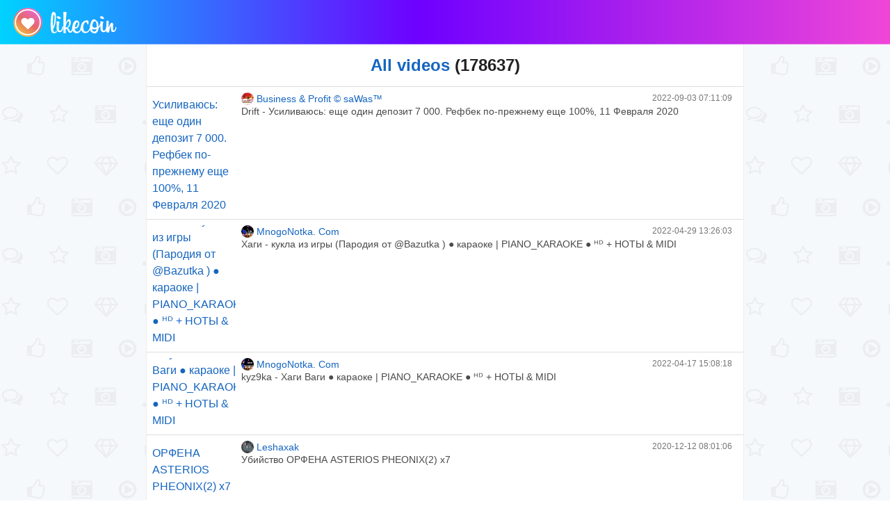

--- FILE ---
content_type: text/html; charset=utf-8
request_url: https://likecoin.pro/video/UCP0d9Chu2KSWNO74UBl1t1g
body_size: 4241
content:
<!DOCTYPE html><html lang="en"><head><meta charset="utf-8"><title>All videos - Likecoin</title><link type="text/css" rel="stylesheet" href="/css/main.css?v67a2c0d8cb7519fc"><meta name="application-name" content="Likecoin"><meta name="description" content="Likecoin - blockchain platform where video bloggers get cryptocurrency for the likes their videos receive."><meta name="keywords" content="Likecoin, cryptocurrency, blockchain, YouTube, video blogging"><meta name="msapplication-TileColor" content="#ffffff"><meta name="msapplication-TileImage" content="/ms-icon-144x144.png"><meta name="theme-color" content="#ffffff"><meta name="viewport" content="width=device-width, initial-scale=1, shrink-to-fit=no"><meta property="og:title" content="Likecoin"><meta property="og:description" content="Likecoin - blockchain platform where video bloggers get cryptocurrency for the likes their videos receive."><meta property="og:image" content="https://likecoin.pro/img/likecoin_og.png"><meta name="twitter:title" content="Likecoin"><meta name="twitter:description" content="Likecoin - blockchain platform where video bloggers get cryptocurrency for the likes their videos receive."><meta name="twitter:image" content="https://likecoin.pro/img/likecoin_og.png"><link rel="shortcut icon" href="/favicon.ico" type="image/x-icon"><link rel="apple-touch-icon" sizes="57x57" href="/apple-icon-57x57.png"><link rel="apple-touch-icon" sizes="60x60" href="/apple-icon-60x60.png"><link rel="apple-touch-icon" sizes="72x72" href="/apple-icon-72x72.png"><link rel="apple-touch-icon" sizes="76x76" href="/apple-icon-76x76.png"><link rel="apple-touch-icon" sizes="114x114" href="/apple-icon-114x114.png"><link rel="apple-touch-icon" sizes="120x120" href="/apple-icon-120x120.png"><link rel="apple-touch-icon" sizes="144x144" href="/apple-icon-144x144.png"><link rel="apple-touch-icon" sizes="152x152" href="/apple-icon-152x152.png"><link rel="apple-touch-icon" sizes="180x180" href="/apple-icon-180x180.png"><link rel="icon" type="image/png" sizes="192x192" href="/android-icon-192x192.png"><link rel="icon" type="image/png" sizes="32x32" href="/favicon-32x32.png"><link rel="icon" type="image/png" sizes="96x96" href="/favicon-96x96.png"><link rel="icon" type="image/png" sizes="16x16" href="/favicon-16x16.png"><link rel="manifest" href="/manifest.json"><script>
 (function(d,w,c){
    (w[c]=w[c]||[]).push(function(){
        try{w.yaCounter49976536=new Ya.Metrika2({id:49976536,clickmap:true,trackLinks:true,accurateTrackBounce:true,webvisor:true});} catch(e){}
    });
    var n=d.getElementsByTagName("script")[0],s=d.createElement("script"),f=function(){n.parentNode.insertBefore(s, n); };
    s.type="text/javascript";s.async=true;s.src="https://mc.yandex.ru/metrika/tag.js";
    if(w.opera=="[object Opera]"){d.addEventListener("DOMContentLoaded",f,false);}else{f();}
 })(document, window, "yandex_metrika_callbacks2");</script><noscript><img src="https://mc.yandex.ru/watch/49976536" style="position:absolute;left:-9999px;" alt=""></noscript><script async="async" src="https://www.googletagmanager.com/gtag/js?id=UA-124027472-1"></script><script>
window.dataLayer = window.dataLayer || [];
function gtag() {
dataLayer.push(arguments);
}
gtag('js', new Date());
gtag('config', 'UA-124027472-1');</script></head><body class="sources"><section class="main main--sticky"><header class="main__header"><a class="main__logo" href="/en"><img src="/img/logo.svg" alt="Likecoin"><h1><img alt="Likecoin" src="/img/likecoin.svg"></h1></a></header></section><div class="page--list" itemscope="itemscope" itemtype="http://schema.org/ItemList"><h2 itemprop="name"><a href="/video">All videos</a><span itemprop="numberOfItems"> (178637)</span></h2><section><article class="source" itemprop="video" itemscope="itemscope" itemtype="http://schema.org/VideoObject"><meta content="false" itemprop="requiresSubscription"><a href="https://www.youtube.com/watch?v=nyc6VStgVPI" target="_blank"><img class="pic" itemprop="thumbnail" src="https://img.youtube.com/vi/nyc6VStgVPI/0.jpg" alt="Drift - Усиливаюсь: еще один депозит 7 000. Рефбек по-прежнему еще 100%, 11 Февраля 2020"></a><div class="content"><small class="ts">2022-09-03 07:11:09</small><a class="author" href="https://www.youtube.com/channel/UCoQ-4dHuP0sobN2T-QUzg2w" target="_blank" itemprop="author"><img src="https://i.ytimg.com/vi/nyc6VStgVPI/hqdefault.jpg?sqp=-oaymwEbCKgBEF5IVfKriqkDDggBFQAAiEIYAXABwAEG&amp;rs=AOn4CLB_2lA_Peaehlfap3FWwC6d9pAxmg" alt="Business &amp; Profit © saWas™">
 Business &amp; Profit © saWas™</a><a class="title" itemprop="caption" href="https://www.youtube.com/watch?v=nyc6VStgVPI" target="_blank">Drift - Усиливаюсь: еще один депозит 7 000. Рефбек по-прежнему еще 100%, 11 Февраля 2020</a></div></article><article class="source" itemprop="video" itemscope="itemscope" itemtype="http://schema.org/VideoObject"><meta content="false" itemprop="requiresSubscription"><a href="https://www.youtube.com/watch?v=wuvk8YqaeUw" target="_blank"><img class="pic" itemprop="thumbnail" src="https://img.youtube.com/vi/wuvk8YqaeUw/0.jpg" alt="Хаги - кукла из игры (Пародия от @Bazutka ) ● караоке | PIANO_KARAOKE ● ᴴᴰ &#43; НОТЫ &amp; MIDI"></a><div class="content"><small class="ts">2022-04-29 13:26:03</small><a class="author" href="https://www.youtube.com/channel/UCZRT5D6Lr5KZu-YjqVXSrEA" target="_blank" itemprop="author"><img src="https://i.ytimg.com/vi/wuvk8YqaeUw/hqdefault.jpg?sqp=-oaymwEbCKgBEF5IVfKriqkDDggBFQAAiEIYAXABwAEG&amp;rs=AOn4CLBcwiF6muCJC13jCvkpIaIhX9-4bg" alt="MnogoNotka. Com">
 MnogoNotka. Com</a><a class="title" itemprop="caption" href="https://www.youtube.com/watch?v=wuvk8YqaeUw" target="_blank">Хаги - кукла из игры (Пародия от @Bazutka ) ● караоке | PIANO_KARAOKE ● ᴴᴰ &#43; НОТЫ &amp; MIDI</a></div></article><article class="source" itemprop="video" itemscope="itemscope" itemtype="http://schema.org/VideoObject"><meta content="false" itemprop="requiresSubscription"><a href="https://www.youtube.com/watch?v=XEqW5pPoLAk" target="_blank"><img class="pic" itemprop="thumbnail" src="https://img.youtube.com/vi/XEqW5pPoLAk/0.jpg" alt="kyz9ka - Хаги Ваги ● караоке | PIANO_KARAOKE ● ᴴᴰ &#43; НОТЫ &amp; MIDI"></a><div class="content"><small class="ts">2022-04-17 15:08:18</small><a class="author" href="https://www.youtube.com/channel/UCfHPrVIc0QavHNRvCwugWbQ" target="_blank" itemprop="author"><img src="https://i.ytimg.com/vi/XEqW5pPoLAk/hqdefault.jpg?sqp=-oaymwEbCKgBEF5IVfKriqkDDggBFQAAiEIYAXABwAEG&amp;rs=AOn4CLDhcsPxhox4SwxyMVXwub9YyN0wNg" alt="MnogoNotka. Com">
 MnogoNotka. Com</a><a class="title" itemprop="caption" href="https://www.youtube.com/watch?v=XEqW5pPoLAk" target="_blank">kyz9ka - Хаги Ваги ● караоке | PIANO_KARAOKE ● ᴴᴰ &#43; НОТЫ &amp; MIDI</a></div></article><article class="source" itemprop="video" itemscope="itemscope" itemtype="http://schema.org/VideoObject"><meta content="false" itemprop="requiresSubscription"><a href="https://www.youtube.com/watch?v=8pNtRuXNNeg" target="_blank"><img class="pic" itemprop="thumbnail" src="https://img.youtube.com/vi/8pNtRuXNNeg/0.jpg" alt="Убийство ОРФЕНА ASTERIOS PHEONIX(2) x7"></a><div class="content"><small class="ts">2020-12-12 08:01:06</small><a class="author" href="https://www.youtube.com/channel/UC-9-kyTW8ZkZNDHQJ6FgpwQ" target="_blank" itemprop="author"><img src="https://i.ytimg.com/vi/8pNtRuXNNeg/hqdefault.jpg?sqp=-oaymwE1CKgBEF5IVfKriqkDKAgBFQAAiEIYAXABwAEG8AEB-AH-CYAC0AWKAgwIABABGFIgXihlMA8=&amp;rs=AOn4CLCQ72FL4BWmi1XHp7Yu7QWX2QVuQw" alt="Leshaxak">
 Leshaxak</a><a class="title" itemprop="caption" href="https://www.youtube.com/watch?v=8pNtRuXNNeg" target="_blank">Убийство ОРФЕНА ASTERIOS PHEONIX(2) x7</a></div></article><article class="source" itemprop="video" itemscope="itemscope" itemtype="http://schema.org/VideoObject"><meta content="false" itemprop="requiresSubscription"><a href="https://www.youtube.com/watch?v=-kgfHpAEPNs" target="_blank"><img class="pic" itemprop="thumbnail" src="https://img.youtube.com/vi/-kgfHpAEPNs/0.jpg" alt="СЛИВ МОДА - TEXAS PROJECT (ФУЛЛ РП) ДЛЯ GTA SAMP"></a><div class="content"><small class="ts">2020-02-27 21:32:18</small><a class="author" href="https://www.youtube.com/channel/UCuYonUsMAHha-HIFmeDrZeA" target="_blank" itemprop="author"><img src="https://i.ytimg.com/vi/-kgfHpAEPNs/hqdefault.jpg?sqp=-oaymwEbCKgBEF5IVfKriqkDDggBFQAAiEIYAXABwAEG&amp;rs=AOn4CLAN1OeSChDdkFOUAMInDpssNRGFxQ" alt="1PS">
 1PS</a><a class="title" itemprop="caption" href="https://www.youtube.com/watch?v=-kgfHpAEPNs" target="_blank">СЛИВ МОДА - TEXAS PROJECT (ФУЛЛ РП) ДЛЯ GTA SAMP</a></div></article><article class="source" itemprop="video" itemscope="itemscope" itemtype="http://schema.org/VideoObject"><meta content="false" itemprop="requiresSubscription"><a href="https://www.youtube.com/watch?v=5C9rT55MSzA" target="_blank"><img class="pic" itemprop="thumbnail" src="https://img.youtube.com/vi/5C9rT55MSzA/0.jpg" alt="Досмотри до конца"></a><div class="content"><small class="ts">2020-02-12 15:19:48</small><a class="author" href="https://www.youtube.com/channel/UColJTBTSGqaaZr5NOk5r3Pg" target="_blank" itemprop="author"><img src="https://i.ytimg.com/vi/5C9rT55MSzA/hqdefault.jpg?sqp=-oaymwEbCKgBEF5IVfKriqkDDggBFQAAiEIYAXABwAEG&amp;rs=AOn4CLCozNsYOg76nxfow5akrCBqq85sFQ" alt="Kriz">
 Kriz</a><a class="title" itemprop="caption" href="https://www.youtube.com/watch?v=5C9rT55MSzA" target="_blank">Досмотри до конца</a></div></article><article class="source" itemprop="video" itemscope="itemscope" itemtype="http://schema.org/VideoObject"><meta content="false" itemprop="requiresSubscription"><a href="https://www.youtube.com/watch?v=HRnuI25Nbdo" target="_blank"><img class="pic" itemprop="thumbnail" src="https://img.youtube.com/vi/HRnuI25Nbdo/0.jpg" alt="VLOG: моя работа. Открытие Виртуального концертного зала в Тюмени"></a><div class="content"><small class="ts">2019-10-15 04:23:45</small><a class="author" href="https://www.youtube.com/channel/UCdGCZP0IlDGKWb7b1ls08GA" target="_blank" itemprop="author"><img src="https://i.ytimg.com/vi/HRnuI25Nbdo/hqdefault.jpg?sqp=-oaymwEbCKgBEF5IVfKriqkDDggBFQAAiEIYAXABwAEG&amp;rs=AOn4CLBhobQhDv1b4zbk28MZDxdsh6eD3w" alt="Светлана Галиева">
 Светлана Галиева</a><a class="title" itemprop="caption" href="https://www.youtube.com/watch?v=HRnuI25Nbdo" target="_blank">VLOG: моя работа. Открытие Виртуального концертного зала в Тюмени</a></div></article><article class="source" itemprop="video" itemscope="itemscope" itemtype="http://schema.org/VideoObject"><meta content="false" itemprop="requiresSubscription"><a href="https://www.youtube.com/watch?v=E0CXodFs4VM" target="_blank"><img class="pic" itemprop="thumbnail" src="https://img.youtube.com/vi/E0CXodFs4VM/0.jpg" alt="Енерджи! РАЗДУПЛЯЮСЬ! Что то не понятное"></a><div class="content"><small class="ts">2019-10-04 20:49:27</small><a class="author" href="https://www.youtube.com/channel/UC2Kl7D5Q-XNxdkVzsKAdyuw" target="_blank" itemprop="author"><img src="https://i.ytimg.com/vi/E0CXodFs4VM/hqdefault.jpg?sqp=-oaymwE1CKgBEF5IVfKriqkDKAgBFQAAiEIYAXABwAEG8AEB-AH-CYAC0AWKAgwIABABGEQgVihlMA8=&amp;rs=AOn4CLB8jgcis-R0vVLunnlmVXhL1VYjFw" alt="Жизнь и работа в интернете!">
 Жизнь и работа в интернете!</a><a class="title" itemprop="caption" href="https://www.youtube.com/watch?v=E0CXodFs4VM" target="_blank">Енерджи! РАЗДУПЛЯЮСЬ! Что то не понятное</a></div></article><article class="source" itemprop="video" itemscope="itemscope" itemtype="http://schema.org/VideoObject"><meta content="false" itemprop="requiresSubscription"><a href="https://www.youtube.com/watch?v=DhzZ2kEq_2E" target="_blank"><img class="pic" itemprop="thumbnail" src="https://img.youtube.com/vi/DhzZ2kEq_2E/0.jpg" alt="видео игра про слендера"></a><div class="content"><small class="ts">2019-09-14 23:51:36</small><a class="author" href="https://www.youtube.com/channel/UC-gV0FExM8QiSBEENqoDXNw" target="_blank" itemprop="author"><img src="https://i.ytimg.com/vi/DhzZ2kEq_2E/hqdefault.jpg?sqp=-oaymwEbCKgBEF5IVfKriqkDDggBFQAAiEIYAXABwAEG&amp;rs=AOn4CLBfL8oQhQF05Rq4Vsbk3RZr2xcFPQ" alt="Продал кота на шаурму">
 Продал кота на шаурму</a><a class="title" itemprop="caption" href="https://www.youtube.com/watch?v=DhzZ2kEq_2E" target="_blank">видео игра про слендера</a></div></article><article class="source" itemprop="video" itemscope="itemscope" itemtype="http://schema.org/VideoObject"><meta content="false" itemprop="requiresSubscription"><a href="https://www.youtube.com/watch?v=us6ql_VFraw" target="_blank"><img class="pic" itemprop="thumbnail" src="https://img.youtube.com/vi/us6ql_VFraw/0.jpg" alt="Онлайн ВЕБ Камера - НАБЕРЕЖНАЯ Ялта, Крым."></a><div class="content"><small class="ts">2019-04-29 22:08:09</small><a class="author" href="https://www.youtube.com/channel/UCAioxcaLUwEbuZd2yvfCIuw" target="_blank" itemprop="author"><img src="https://i.ytimg.com/vi/us6ql_VFraw/hqdefault.jpg?sqp=-oaymwEbCKgBEF5IVfKriqkDDggBFQAAiEIYAXABwAEG&amp;rs=AOn4CLCrNA3rbhkRM6mdT5Ib7HyKDSqQkQ" alt="Ялта Жемчужина Крыма ʕ•ᴥ•ʔ Аня и Вика">
 Ялта Жемчужина Крыма ʕ•ᴥ•ʔ Аня и Вика</a><a class="title" itemprop="caption" href="https://www.youtube.com/watch?v=us6ql_VFraw" target="_blank">Онлайн ВЕБ Камера - НАБЕРЕЖНАЯ Ялта, Крым.</a></div></article><article class="source" itemprop="video" itemscope="itemscope" itemtype="http://schema.org/VideoObject"><meta content="false" itemprop="requiresSubscription"><a href="https://www.youtube.com/watch?v=0Pv-6mj1NeE" target="_blank"><img class="pic" itemprop="thumbnail" src="https://img.youtube.com/vi/0Pv-6mj1NeE/0.jpg" alt="Позвоните Кузе. Скалолаз"></a><div class="content"><small class="ts">2018-12-18 07:35:45</small><a class="author" href="https://www.youtube.com/channel/UCkxfW4l9PbcENiRvn3_2z9A" target="_blank" itemprop="author"><img src="https://i.ytimg.com/vi/0Pv-6mj1NeE/hqdefault.jpg?sqp=-oaymwEbCKgBEF5IVfKriqkDDggBFQAAiEIYAXABwAEG&amp;rs=AOn4CLBO7BUHfN9ZsqZdtPtVxgzAEXu85g" alt="MisterGame999">
 MisterGame999</a><a class="title" itemprop="caption" href="https://www.youtube.com/watch?v=0Pv-6mj1NeE" target="_blank">Позвоните Кузе. Скалолаз</a></div></article><article class="source" itemprop="video" itemscope="itemscope" itemtype="http://schema.org/VideoObject"><meta content="false" itemprop="requiresSubscription"><a href="https://www.youtube.com/watch?v=cTqSZ1fh5bA" target="_blank"><img class="pic" itemprop="thumbnail" src="https://img.youtube.com/vi/cTqSZ1fh5bA/0.jpg" alt="Зайка Zoobe Отправь это мужу или другу :-) На эти деньги можно было бы..."></a><div class="content"><small class="ts">2018-12-18 03:25:06</small><a class="author" href="https://www.youtube.com/channel/UCWd_ibVjSFOkm25PK27LDsQ" target="_blank" itemprop="author"><img src="https://i.ytimg.com/vi/cTqSZ1fh5bA/hqdefault.jpg?sqp=-oaymwEbCKgBEF5IVfKriqkDDggBFQAAiEIYAXABwAEG&amp;rs=AOn4CLC_rVef1AoTEL5uyycmjQyo7HU2Wg" alt="Zoobe Зайка">
 Zoobe Зайка</a><a class="title" itemprop="caption" href="https://www.youtube.com/watch?v=cTqSZ1fh5bA" target="_blank">Зайка Zoobe Отправь это мужу или другу :-) На эти деньги можно было бы...</a></div></article></section></div><footer class="footer"><div class="footer__inner"><div class="footer__copyright"><div class="footer__logo"><img src="/img/logo.svg"><h1><img alt="Likecoin" src="/img/likecoin.svg"></h1></div><p>© Likecoin 2020</p></div><ul class="footer__menu"><li class="footer__item"><a href="https://wallet.likecoin.pro/">Wallet</a></li><li class="footer__item"><a href="https://explorer.likecoin.pro/">Block Explorer</a></li><li class="footer__item"><a href="https://github.com/likecoin-pro/">GitHub</a></li></ul></div></footer></body></html>

--- FILE ---
content_type: image/svg+xml
request_url: https://likecoin.pro/img/bg-pattern-light.svg
body_size: 4591
content:
<svg width="535" height="203" xmlns="http://www.w3.org/2000/svg"><g fill="#FFF" fill-rule="evenodd" fill-opacity=".2"><path d="M21.035 37.094l1.205 7.048-6.311-3.332L9.6 44.142l1.223-7.048L5.7 32.122l7.065-1.038 3.164-6.395 3.164 6.395 7.064 1.038-5.122 4.972zm8.822-5.977c0-.502-.536-.703-.937-.77l-8.404-1.222-3.767-7.617c-.15-.318-.435-.687-.82-.687-.385 0-.67.369-.82.687l-3.767 7.617-8.404 1.222c-.419.067-.938.268-.938.77 0 .302.218.586.419.804l6.093 5.926-1.44 8.37c-.016.118-.033.218-.033.335 0 .436.218.838.703.838.235 0 .452-.084.67-.201l7.517-3.951 7.516 3.95c.201.118.436.202.67.202.485 0 .686-.386.686-.838 0-.117 0-.217-.016-.334l-1.44-8.37 6.077-5.927c.218-.218.435-.502.435-.804zm65.787-.854c0 3.064-3.097 5.91-3.147 5.96l-9.71 9.358-9.726-9.375c-.034-.033-3.131-2.879-3.131-5.943 0-4.704 3.18-5.692 5.86-5.692 2.494 0 5.306 2.696 6.177 3.734.402.485 1.239.485 1.64 0 .871-1.038 3.684-3.734 6.178-3.734 2.679 0 5.86.988 5.86 5.692zm2.143 0c0-4.905-2.996-7.834-8.002-7.834-2.93 0-5.675 2.31-6.998 3.616-1.322-1.306-4.068-3.616-6.998-3.616-5.005 0-8.002 2.93-8.002 7.834 0 4.018 3.683 7.383 3.817 7.5l10.447 10.079c.2.2.468.3.736.3.268 0 .536-.1.737-.3l10.43-10.045c.15-.15 3.833-3.516 3.833-7.534zm41.48 2.88h5.407l5.022 11.133-10.43-11.133zm13.593 12.924l-5.843-12.924h11.686l-5.843 12.924zM144.724 31h-5.793l4.822-6.429h4.386L144.724 31zm11.3 13.276l5.022-11.133h5.408l-10.43 11.133zM147.151 31l3.415-6.429h4.588L158.569 31H147.15zm13.845 0l-3.415-6.429h4.386L166.79 31h-5.793zm2.36-8.136a1.033 1.033 0 0 0-.853-.435h-19.286c-.335 0-.653.15-.854.435l-6.428 8.571c-.318.402-.285.988.067 1.373l16.071 17.143c.201.218.486.335.787.335.301 0 .586-.117.787-.335l16.071-17.143c.352-.385.385-.971.067-1.373l-6.428-8.571zm48.863 19.922c0 .586-.486 1.071-1.072 1.071a1.079 1.079 0 0 1-1.071-1.071c0-.586.485-1.072 1.071-1.072s1.072.486 1.072 1.072zm19.285-9.643c0 .62-.468 2.126-1.255 2.143.351.401.586 1.188.586 1.724 0 .787-.318 1.457-.888 1.992.201.352.302.754.302 1.155 0 .77-.385 1.725-1.088 2.11.05.301.083.62.083.937 0 2.043-1.322 2.796-3.214 2.796h-2.026c-1.975 0-3.884-.586-5.725-1.222-.904-.318-2.444-.92-3.382-.92h-.536V33.142h.536c1.323 0 3.315-2.863 4.068-3.834.419-.519.82-1.038 1.29-1.523 1.623-1.708 1.07-4.27 2.142-5.357 2.294 0 2.679 1.255 2.679 3.214 0 1.975-1.607 3.398-1.607 5.357h5.892c1.122 0 2.143 1.004 2.143 2.143zm2.143-.017c0-2.31-1.975-4.269-4.286-4.269h-2.946c.502-1.038.804-2.042.804-3.214 0-1.122-.067-2.093-.586-3.114-.82-1.624-2.495-2.243-4.236-2.243-.569 0-1.105.234-1.507.62-1.674 1.64-1.138 4.285-2.142 5.356a31.123 31.123 0 0 0-1.792 2.143c-.502.653-1.64 2.16-2.293 2.595h-4.587a2.136 2.136 0 0 0-2.143 2.143v10.714c0 1.189.954 2.143 2.143 2.143h4.821c.469 0 1.825.502 2.31.67 2.21.77 4.42 1.473 6.797 1.473h2.16c3.097 0 5.257-1.858 5.223-5.022a4.883 4.883 0 0 0 1.005-2.98c0-.235-.017-.486-.05-.72a4.896 4.896 0 0 0 .636-2.411c0-.385-.05-.787-.151-1.155.536-.804.82-1.758.82-2.729zm57.752 2.16c0-.385-.201-.737-.536-.921l-9.107-5.357c-.318-.201-.737-.201-1.072-.017-.335.2-.535.553-.535.938v10.714c0 .385.2.736.535.937.168.084.352.134.536.134.184 0 .368-.05.536-.15l9.107-5.358c.335-.184.536-.535.536-.92zm2.142 0c0 5.022-4.084 9.107-9.107 9.107-5.022 0-9.107-4.085-9.107-9.107 0-5.023 4.085-9.107 9.107-9.107 5.023 0 9.107 4.084 9.107 9.107zm3.75 0c0-7.099-5.758-12.857-12.857-12.857-7.098 0-12.857 5.758-12.857 12.857 0 7.098 5.76 12.857 12.857 12.857 7.099 0 12.857-5.76 12.857-12.857zm53.466-1.072a.529.529 0 0 1-.536.536c-.887 0-1.607.72-1.607 1.607a.529.529 0 0 1-.535.536.529.529 0 0 1-.536-.536 2.686 2.686 0 0 1 2.678-2.678c.302 0 .536.234.536.535zm3.75 2.177a4.294 4.294 0 0 0-4.286-4.286 4.294 4.294 0 0 0-4.285 4.286 4.294 4.294 0 0 0 4.285 4.285 4.294 4.294 0 0 0 4.286-4.285zM337.364 46v-2.143h25.715V46h-25.715zm19.286-9.61a6.43 6.43 0 0 1-6.429 6.43 6.43 6.43 0 0 1-6.428-6.43 6.43 6.43 0 0 1 6.428-6.428 6.43 6.43 0 0 1 6.429 6.429zm-17.143-10.747V23.5h6.429v2.143h-6.429zm-2.143 3.214v-2.143h10.782l1.071-2.143h13.862v4.286h-25.715zm27.857-4.286a2.136 2.136 0 0 0-2.142-2.142h-25.715a2.136 2.136 0 0 0-2.143 2.142V46c0 1.189.955 2.143 2.143 2.143h25.715A2.136 2.136 0 0 0 365.22 46V24.571zm49.716 2.143c5.223 0 9.643 2.947 9.643 6.429s-4.42 6.428-9.643 6.428c-.87 0-1.724-.083-2.561-.234l-.888-.167-.736.519a13.46 13.46 0 0 1-1.038.653l.586-1.407-1.624-.937c-2.143-1.24-3.382-3.014-3.382-4.855 0-3.482 4.42-6.429 9.643-6.429zm0-2.143c-6.512 0-11.786 3.834-11.786 8.572 0 2.712 1.742 5.14 4.454 6.713-.57 1.39-1.306 2.042-1.96 2.779-.183.218-.4.419-.334.737.05.284.285.485.536.485h.05c.502-.067.988-.15 1.44-.268a14.055 14.055 0 0 0 4.654-2.143c.937.168 1.925.268 2.946.268 6.512 0 11.786-3.833 11.786-8.571 0-4.738-5.274-8.572-11.786-8.572zm13.761 19.57c2.712-1.573 4.453-3.984 4.453-6.712 0-2.796-1.841-5.274-4.67-6.83.25.82.385 1.673.385 2.544 0 2.996-1.54 5.759-4.336 7.801-2.595 1.875-5.994 2.913-9.593 2.913-.485 0-.988-.033-1.473-.067 2.093 1.373 4.872 2.21 7.902 2.21 1.02 0 2.009-.1 2.946-.268a14.055 14.055 0 0 0 4.654 2.143c.452.117.938.2 1.44.268.268.033.519-.184.586-.486.067-.318-.15-.519-.335-.736-.653-.737-1.39-1.39-1.959-2.78zm68.098-20.105c0-.888-.72-1.607-1.607-1.607-.168 0-.318.016-.47.067l-13.928 4.285a1.633 1.633 0 0 0-1.138 1.54V44.51c-1.005-.452-2.11-.653-3.214-.653-1.825 0-5.358.854-5.358 3.214s3.533 3.215 5.358 3.215c1.824 0 5.357-.854 5.357-3.215V35.202l12.857-3.968v8.99c-1.005-.452-2.11-.653-3.214-.653-1.825 0-5.358.854-5.358 3.215 0 2.36 3.533 3.214 5.358 3.214 1.824 0 5.357-.854 5.357-3.214v-18.75zM14.786 155.714c5.223 0 9.643 2.947 9.643 6.429s-4.42 6.428-9.643 6.428c-.87 0-1.725-.083-2.562-.234l-.887-.167-.737.519a13.46 13.46 0 0 1-1.037.653l.585-1.407-1.623-.937c-2.143-1.24-3.382-3.014-3.382-4.855 0-3.482 4.42-6.429 9.643-6.429zm0-2.143C8.273 153.571 3 157.405 3 162.143c0 2.712 1.741 5.14 4.453 6.713-.57 1.39-1.306 2.042-1.959 2.779-.184.218-.401.419-.334.737.05.284.284.485.535.485h.05c.503-.067.988-.15 1.44-.268a14.055 14.055 0 0 0 4.654-2.143c.938.168 1.926.268 2.947.268 6.512 0 11.785-3.833 11.785-8.571 0-4.738-5.273-8.572-11.785-8.572zm13.76 19.57C31.26 171.569 33 169.158 33 166.43c0-2.796-1.841-5.274-4.67-6.83.25.82.384 1.673.384 2.544 0 2.996-1.54 5.759-4.336 7.801-2.594 1.875-5.993 2.913-9.592 2.913-.486 0-.988-.033-1.473-.067 2.092 1.373 4.871 2.21 7.901 2.21 1.022 0 2.01-.1 2.947-.268a14.055 14.055 0 0 0 4.654 2.143c.452.117.937.2 1.44.268.267.033.518-.184.585-.486.067-.318-.15-.519-.334-.736-.653-.737-1.39-1.39-1.96-2.78zm61.419-7.047l1.205 7.048-6.311-3.332-6.329 3.332 1.223-7.048-5.123-4.972 7.065-1.038 3.164-6.395 3.164 6.395 7.064 1.038-5.122 4.972zm8.822-5.977c0-.502-.536-.703-.937-.77l-8.404-1.222-3.767-7.617c-.15-.318-.435-.687-.82-.687-.385 0-.67.369-.82.687l-3.767 7.617-8.404 1.222c-.419.067-.938.268-.938.77 0 .302.218.586.419.804l6.093 5.926-1.44 8.37c-.016.118-.033.218-.033.335 0 .436.218.838.703.838.235 0 .452-.084.67-.201l7.517-3.951 7.516 3.95c.201.118.436.202.67.202.485 0 .686-.386.686-.838 0-.117 0-.217-.016-.334l-1.44-8.37 6.077-5.927c.218-.218.435-.502.435-.804zm53.466 3.097a.529.529 0 0 1-.536.536c-.887 0-1.607.72-1.607 1.607a.529.529 0 0 1-.536.536.529.529 0 0 1-.535-.536 2.686 2.686 0 0 1 2.678-2.678c.302 0 .536.234.536.535zm3.75 2.177a4.294 4.294 0 0 0-4.286-4.286 4.294 4.294 0 0 0-4.286 4.286 4.294 4.294 0 0 0 4.286 4.285 4.294 4.294 0 0 0 4.286-4.285zM138.86 175v-2.143h25.714V175H138.86zm19.286-9.61a6.43 6.43 0 0 1-6.429 6.43 6.43 6.43 0 0 1-6.428-6.43 6.43 6.43 0 0 1 6.428-6.428 6.43 6.43 0 0 1 6.429 6.429zm-17.143-10.747V152.5h6.428v2.143h-6.428zm-2.143 3.214v-2.143h10.781l1.072-2.143h13.861v4.286H138.86zm27.857-4.286a2.136 2.136 0 0 0-2.143-2.142H138.86a2.136 2.136 0 0 0-2.143 2.142V175c0 1.189.954 2.143 2.143 2.143h25.714a2.136 2.136 0 0 0 2.143-2.143v-21.429zm63.644-.535c0-.888-.72-1.607-1.607-1.607-.167 0-.318.016-.468.067l-13.929 4.285a1.633 1.633 0 0 0-1.138 1.54v16.189c-1.005-.452-2.11-.653-3.215-.653-1.824 0-5.357.854-5.357 3.214s3.533 3.215 5.357 3.215c1.825 0 5.357-.854 5.357-3.215v-11.869l12.858-3.968v8.99c-1.005-.452-2.11-.653-3.215-.653-1.824 0-5.357.854-5.357 3.215 0 2.36 3.533 3.214 5.357 3.214 1.825 0 5.357-.854 5.357-3.214v-18.75zm41.48 9.107h5.407l5.022 11.133-10.43-11.133zm13.593 12.924l-5.842-12.924h11.685l-5.843 12.924zM277.298 160h-5.792l4.821-6.429h4.386L277.298 160zm11.3 13.276l5.023-11.133h5.407l-10.43 11.133zM279.726 160l3.415-6.429h4.587l3.415 6.429h-11.417zm13.844 0l-3.415-6.429h4.386l4.822 6.429h-5.793zm2.361-8.136a1.033 1.033 0 0 0-.854-.435h-19.286c-.334 0-.652.15-.853.435l-6.429 8.571c-.318.402-.285.988.067 1.373l16.071 17.143c.201.218.486.335.787.335.302 0 .586-.117.787-.335l16.072-17.143c.351-.385.385-.971.067-1.373l-6.429-8.571zm48.862 19.922c0 .586-.486 1.071-1.072 1.071a1.079 1.079 0 0 1-1.071-1.071c0-.586.485-1.072 1.071-1.072s1.072.486 1.072 1.072zm19.286-9.643c0 .62-.47 2.126-1.256 2.143.352.401.586 1.188.586 1.724 0 .787-.318 1.457-.887 1.992.2.352.301.754.301 1.155 0 .77-.385 1.725-1.088 2.11.05.301.084.62.084.937 0 2.043-1.323 2.796-3.215 2.796h-2.025c-1.976 0-3.884-.586-5.726-1.222-.904-.318-2.444-.92-3.382-.92h-.535v-10.715h.535c1.323 0 3.315-2.863 4.069-3.834.418-.519.82-1.038 1.289-1.523 1.623-1.708 1.071-4.27 2.142-5.357 2.294 0 2.679 1.255 2.679 3.214 0 1.975-1.607 3.398-1.607 5.357h5.893c1.121 0 2.143 1.004 2.143 2.143zm2.142-.017c0-2.31-1.975-4.269-4.285-4.269h-2.947c.503-1.038.804-2.042.804-3.214 0-1.122-.067-2.093-.586-3.114-.82-1.624-2.494-2.243-4.236-2.243-.569 0-1.104.234-1.506.62-1.674 1.64-1.139 4.285-2.143 5.356a31.123 31.123 0 0 0-1.791 2.143c-.503.653-1.641 2.16-2.294 2.595h-4.587a2.136 2.136 0 0 0-2.143 2.143v10.714c0 1.189.954 2.143 2.143 2.143h4.821c.47 0 1.825.502 2.31.67 2.21.77 4.42 1.473 6.798 1.473h2.16c3.096 0 5.256-1.858 5.222-5.022a4.883 4.883 0 0 0 1.005-2.98c0-.235-.017-.486-.05-.72a4.896 4.896 0 0 0 .636-2.411c0-.385-.05-.787-.15-1.155.535-.804.82-1.758.82-2.729zm57.752 2.16c0-.385-.201-.737-.536-.921l-9.107-5.357c-.318-.201-.737-.201-1.071-.017-.335.2-.536.553-.536.938v10.714c0 .385.2.736.536.937.167.084.351.134.535.134.184 0 .369-.05.536-.15l9.107-5.358c.335-.184.536-.535.536-.92zm2.143 0c0 5.022-4.085 9.107-9.107 9.107-5.023 0-9.108-4.085-9.108-9.107 0-5.023 4.085-9.107 9.108-9.107 5.022 0 9.107 4.084 9.107 9.107zm3.75 0c0-7.099-5.76-12.857-12.857-12.857-7.099 0-12.858 5.758-12.858 12.857 0 7.098 5.76 12.857 12.858 12.857 7.098 0 12.857-5.76 12.857-12.857zm65.787-5.023c0 3.064-3.097 5.91-3.147 5.96l-9.71 9.358-9.727-9.375c-.033-.033-3.13-2.879-3.13-5.943 0-4.704 3.18-5.692 5.859-5.692 2.494 0 5.307 2.696 6.177 3.734.402.485 1.24.485 1.641 0 .87-1.038 3.683-3.734 6.178-3.734 2.678 0 5.859.988 5.859 5.692zm2.143 0c0-4.905-2.997-7.834-8.002-7.834-2.93 0-5.676 2.31-6.998 3.616-1.323-1.306-4.068-3.616-6.998-3.616-5.006 0-8.002 2.93-8.002 7.834 0 4.018 3.683 7.383 3.817 7.5l10.446 10.079c.201.2.469.3.737.3s.535-.1.736-.3l10.43-10.045c.15-.15 3.834-3.516 3.834-7.534zM43.286 102.786c0 .586-.486 1.071-1.072 1.071a1.079 1.079 0 0 1-1.071-1.071c0-.586.485-1.072 1.071-1.072s1.072.486 1.072 1.072zm19.285-9.643c0 .62-.468 2.126-1.255 2.143.351.401.586 1.188.586 1.724 0 .787-.318 1.457-.887 1.992.2.352.3.754.3 1.155 0 .77-.384 1.725-1.087 2.11.05.301.083.62.083.937 0 2.043-1.322 2.796-3.214 2.796h-2.026c-1.975 0-3.883-.586-5.725-1.222-.904-.318-2.444-.92-3.382-.92h-.535V93.142h.535c1.323 0 3.315-2.863 4.068-3.834.419-.519.82-1.038 1.29-1.523 1.623-1.708 1.07-4.27 2.142-5.357 2.294 0 2.679 1.255 2.679 3.214 0 1.975-1.607 3.398-1.607 5.357h5.893c1.121 0 2.142 1.004 2.142 2.143zm2.143-.017c0-2.31-1.975-4.269-4.285-4.269h-2.947c.502-1.038.804-2.042.804-3.214 0-1.122-.067-2.093-.586-3.114-.82-1.624-2.495-2.243-4.236-2.243-.569 0-1.105.234-1.506.62-1.675 1.64-1.139 4.285-2.143 5.356a31.123 31.123 0 0 0-1.792 2.143c-.502.653-1.64 2.16-2.293 2.595h-4.587A2.136 2.136 0 0 0 39 93.143v10.714c0 1.189.954 2.143 2.143 2.143h4.821c.469 0 1.825.502 2.31.67 2.21.77 4.42 1.473 6.797 1.473h2.16c3.097 0 5.257-1.858 5.223-5.022a4.883 4.883 0 0 0 1.005-2.98c0-.235-.017-.486-.05-.72a4.896 4.896 0 0 0 .636-2.411c0-.385-.05-.787-.151-1.155.536-.804.82-1.758.82-2.729zm53.466 1.088a.529.529 0 0 1-.536.536c-.887 0-1.607.72-1.607 1.607a.529.529 0 0 1-.536.536.529.529 0 0 1-.535-.536 2.686 2.686 0 0 1 2.678-2.678c.302 0 .536.234.536.535zm3.75 2.177a4.294 4.294 0 0 0-4.286-4.286 4.294 4.294 0 0 0-4.285 4.286 4.294 4.294 0 0 0 4.285 4.285 4.294 4.294 0 0 0 4.286-4.285zM104.787 106v-2.143h25.714V106h-25.714zm19.286-9.61a6.43 6.43 0 0 1-6.429 6.43 6.43 6.43 0 0 1-6.428-6.43 6.43 6.43 0 0 1 6.428-6.428 6.43 6.43 0 0 1 6.429 6.429zM106.93 85.644V83.5h6.429v2.143h-6.429zm-2.143 3.214v-2.143h10.781l1.072-2.143H130.5v4.286h-25.714zm27.857-4.286a2.136 2.136 0 0 0-2.143-2.142h-25.714a2.136 2.136 0 0 0-2.143 2.142V106c0 1.189.955 2.143 2.143 2.143h25.714a2.136 2.136 0 0 0 2.143-2.143V84.571zm57.752 10.715c0-.385-.201-.737-.536-.921l-9.107-5.357c-.318-.201-.737-.201-1.072-.017-.334.2-.535.553-.535.938v10.714c0 .385.2.736.535.937.168.084.352.134.536.134.184 0 .368-.05.536-.15l9.107-5.358c.335-.184.536-.535.536-.92zm2.143 0c0 5.022-4.085 9.107-9.108 9.107-5.022 0-9.107-4.085-9.107-9.107 0-5.023 4.085-9.107 9.107-9.107 5.023 0 9.108 4.084 9.108 9.107zm3.75 0c0-7.099-5.76-12.857-12.858-12.857-7.098 0-12.857 5.758-12.857 12.857 0 7.098 5.76 12.857 12.857 12.857 7.099 0 12.858-5.76 12.858-12.857zm56.964 1.808l1.206 7.048-6.312-3.332-6.328 3.332 1.222-7.048-5.123-4.972 7.065-1.038 3.164-6.395 3.164 6.395 7.065 1.038-5.123 4.972zm8.823-5.977c0-.502-.536-.703-.938-.77l-8.404-1.222-3.767-7.617c-.15-.318-.435-.687-.82-.687-.385 0-.67.369-.82.687l-3.767 7.617-8.404 1.222c-.418.067-.937.268-.937.77 0 .302.217.586.418.804l6.094 5.926-1.44 8.37c-.017.118-.033.218-.033.335 0 .436.217.838.703.838.234 0 .452-.084.67-.201l7.516-3.951 7.517 3.95c.2.118.435.202.67.202.485 0 .686-.386.686-.838 0-.117 0-.217-.017-.334l-1.44-8.37 6.077-5.927c.218-.218.436-.502.436-.804zm65.787-.854c0 3.064-3.097 5.91-3.147 5.96l-9.71 9.358-9.727-9.375c-.033-.033-3.13-2.879-3.13-5.943 0-4.704 3.18-5.692 5.859-5.692 2.494 0 5.307 2.696 6.177 3.734.402.485 1.24.485 1.641 0 .87-1.038 3.683-3.734 6.178-3.734 2.678 0 5.859.988 5.859 5.692zm2.143 0c0-4.905-2.997-7.834-8.002-7.834-2.93 0-5.676 2.31-6.998 3.616-1.323-1.306-4.068-3.616-6.998-3.616-5.006 0-8.002 2.93-8.002 7.834 0 4.018 3.683 7.383 3.817 7.5l10.446 10.079c.201.2.469.3.737.3s.535-.1.736-.3l10.43-10.045c.15-.15 3.834-3.516 3.834-7.534zm63.644-6.227c0-.888-.72-1.607-1.607-1.607-.168 0-.318.016-.469.067l-13.928 4.285a1.633 1.633 0 0 0-1.139 1.54v16.189c-1.004-.452-2.11-.653-3.214-.653-1.825 0-5.357.854-5.357 3.214s3.532 3.215 5.357 3.215c1.825 0 5.357-.854 5.357-3.215V95.202l12.857-3.968v8.99c-1.004-.452-2.11-.653-3.214-.653-1.825 0-5.357.854-5.357 3.215 0 2.36 3.532 3.214 5.357 3.214 1.825 0 5.357-.854 5.357-3.214v-18.75zm49.716 2.678c5.223 0 9.643 2.947 9.643 6.429s-4.42 6.428-9.643 6.428c-.87 0-1.725-.083-2.562-.234l-.887-.167-.737.519a13.46 13.46 0 0 1-1.037.653l.585-1.407-1.623-.937c-2.143-1.24-3.382-3.014-3.382-4.855 0-3.482 4.42-6.429 9.643-6.429zm0-2.143c-6.513 0-11.786 3.834-11.786 8.572 0 2.712 1.741 5.14 4.453 6.713-.57 1.39-1.306 2.042-1.959 2.779-.184.218-.401.419-.334.737.05.284.284.485.535.485h.05c.503-.067.988-.15 1.44-.268a14.055 14.055 0 0 0 4.654-2.143c.938.168 1.926.268 2.947.268 6.512 0 11.785-3.833 11.785-8.571 0-4.738-5.273-8.572-11.785-8.572zm13.76 19.57c2.713-1.573 4.454-3.984 4.454-6.712 0-2.796-1.841-5.274-4.67-6.83.25.82.384 1.673.384 2.544 0 2.996-1.54 5.759-4.336 7.801-2.594 1.875-5.993 2.913-9.592 2.913-.486 0-.988-.033-1.473-.067 2.092 1.373 4.871 2.21 7.901 2.21 1.022 0 2.01-.1 2.947-.268a14.055 14.055 0 0 0 4.654 2.143c.452.117.937.2 1.44.268.267.033.518-.184.585-.486.067-.318-.15-.519-.334-.736-.653-.737-1.39-1.39-1.96-2.78zm45.933-10.998h5.407l5.023 11.133-10.43-11.133zm13.594 12.924l-5.843-12.924h11.686l-5.843 12.924zM508.517 91h-5.793l4.822-6.429h4.386L508.517 91zm11.3 13.276l5.022-11.133h5.408l-10.43 11.133zM510.944 91l3.415-6.429h4.587L522.362 91h-11.418zm13.845 0l-3.415-6.429h4.386L530.581 91h-5.792zm2.36-8.136a1.033 1.033 0 0 0-.853-.435H507.01c-.335 0-.653.15-.854.435l-6.428 8.571c-.318.402-.285.988.067 1.373l16.071 17.143c.2.218.486.335.787.335.301 0 .586-.117.787-.335l16.071-17.143c.352-.385.385-.971.067-1.373l-6.428-8.571z"/></g></svg>